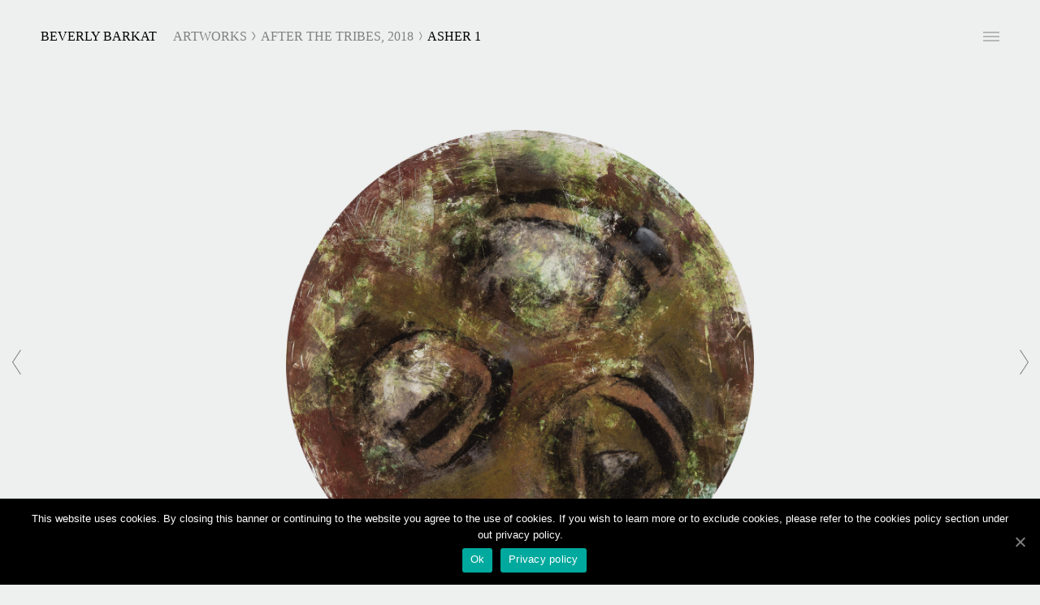

--- FILE ---
content_type: text/html; charset=UTF-8
request_url: https://beverlybarkat.com/artwork/asher-1/
body_size: 7975
content:
<!DOCTYPE html>

<html lang="en-GB">
<meta charset="UTF-8">
<meta name="viewport" content="width=device-width, initial-scale=1.0, minimal-ui">

<head>
	<title>Asher 1 &#8211; Beverly Barkat</title>
<meta name='robots' content='max-image-preview:large' />
<link rel='dns-prefetch' href='//ajax.googleapis.com' />
<link rel='dns-prefetch' href='//cloud.typography.com' />
<link rel="alternate" type="application/rss+xml" title="Beverly Barkat &raquo; Feed" href="https://beverlybarkat.com/feed/" />
<link rel="alternate" type="application/rss+xml" title="Beverly Barkat &raquo; Comments Feed" href="https://beverlybarkat.com/comments/feed/" />
<script type="text/javascript">
/* <![CDATA[ */
window._wpemojiSettings = {"baseUrl":"https:\/\/s.w.org\/images\/core\/emoji\/15.0.3\/72x72\/","ext":".png","svgUrl":"https:\/\/s.w.org\/images\/core\/emoji\/15.0.3\/svg\/","svgExt":".svg","source":{"concatemoji":"https:\/\/beverlybarkat.com\/wp-includes\/js\/wp-emoji-release.min.js?ver=6.7"}};
/*! This file is auto-generated */
!function(i,n){var o,s,e;function c(e){try{var t={supportTests:e,timestamp:(new Date).valueOf()};sessionStorage.setItem(o,JSON.stringify(t))}catch(e){}}function p(e,t,n){e.clearRect(0,0,e.canvas.width,e.canvas.height),e.fillText(t,0,0);var t=new Uint32Array(e.getImageData(0,0,e.canvas.width,e.canvas.height).data),r=(e.clearRect(0,0,e.canvas.width,e.canvas.height),e.fillText(n,0,0),new Uint32Array(e.getImageData(0,0,e.canvas.width,e.canvas.height).data));return t.every(function(e,t){return e===r[t]})}function u(e,t,n){switch(t){case"flag":return n(e,"\ud83c\udff3\ufe0f\u200d\u26a7\ufe0f","\ud83c\udff3\ufe0f\u200b\u26a7\ufe0f")?!1:!n(e,"\ud83c\uddfa\ud83c\uddf3","\ud83c\uddfa\u200b\ud83c\uddf3")&&!n(e,"\ud83c\udff4\udb40\udc67\udb40\udc62\udb40\udc65\udb40\udc6e\udb40\udc67\udb40\udc7f","\ud83c\udff4\u200b\udb40\udc67\u200b\udb40\udc62\u200b\udb40\udc65\u200b\udb40\udc6e\u200b\udb40\udc67\u200b\udb40\udc7f");case"emoji":return!n(e,"\ud83d\udc26\u200d\u2b1b","\ud83d\udc26\u200b\u2b1b")}return!1}function f(e,t,n){var r="undefined"!=typeof WorkerGlobalScope&&self instanceof WorkerGlobalScope?new OffscreenCanvas(300,150):i.createElement("canvas"),a=r.getContext("2d",{willReadFrequently:!0}),o=(a.textBaseline="top",a.font="600 32px Arial",{});return e.forEach(function(e){o[e]=t(a,e,n)}),o}function t(e){var t=i.createElement("script");t.src=e,t.defer=!0,i.head.appendChild(t)}"undefined"!=typeof Promise&&(o="wpEmojiSettingsSupports",s=["flag","emoji"],n.supports={everything:!0,everythingExceptFlag:!0},e=new Promise(function(e){i.addEventListener("DOMContentLoaded",e,{once:!0})}),new Promise(function(t){var n=function(){try{var e=JSON.parse(sessionStorage.getItem(o));if("object"==typeof e&&"number"==typeof e.timestamp&&(new Date).valueOf()<e.timestamp+604800&&"object"==typeof e.supportTests)return e.supportTests}catch(e){}return null}();if(!n){if("undefined"!=typeof Worker&&"undefined"!=typeof OffscreenCanvas&&"undefined"!=typeof URL&&URL.createObjectURL&&"undefined"!=typeof Blob)try{var e="postMessage("+f.toString()+"("+[JSON.stringify(s),u.toString(),p.toString()].join(",")+"));",r=new Blob([e],{type:"text/javascript"}),a=new Worker(URL.createObjectURL(r),{name:"wpTestEmojiSupports"});return void(a.onmessage=function(e){c(n=e.data),a.terminate(),t(n)})}catch(e){}c(n=f(s,u,p))}t(n)}).then(function(e){for(var t in e)n.supports[t]=e[t],n.supports.everything=n.supports.everything&&n.supports[t],"flag"!==t&&(n.supports.everythingExceptFlag=n.supports.everythingExceptFlag&&n.supports[t]);n.supports.everythingExceptFlag=n.supports.everythingExceptFlag&&!n.supports.flag,n.DOMReady=!1,n.readyCallback=function(){n.DOMReady=!0}}).then(function(){return e}).then(function(){var e;n.supports.everything||(n.readyCallback(),(e=n.source||{}).concatemoji?t(e.concatemoji):e.wpemoji&&e.twemoji&&(t(e.twemoji),t(e.wpemoji)))}))}((window,document),window._wpemojiSettings);
/* ]]> */
</script>
<style id='wp-emoji-styles-inline-css' type='text/css'>

	img.wp-smiley, img.emoji {
		display: inline !important;
		border: none !important;
		box-shadow: none !important;
		height: 1em !important;
		width: 1em !important;
		margin: 0 0.07em !important;
		vertical-align: -0.1em !important;
		background: none !important;
		padding: 0 !important;
	}
</style>
<link rel='stylesheet' id='wp-block-library-css' href='https://beverlybarkat.com/wp-includes/css/dist/block-library/style.min.css?ver=6.7' type='text/css' media='all' />
<style id='classic-theme-styles-inline-css' type='text/css'>
/*! This file is auto-generated */
.wp-block-button__link{color:#fff;background-color:#32373c;border-radius:9999px;box-shadow:none;text-decoration:none;padding:calc(.667em + 2px) calc(1.333em + 2px);font-size:1.125em}.wp-block-file__button{background:#32373c;color:#fff;text-decoration:none}
</style>
<style id='global-styles-inline-css' type='text/css'>
:root{--wp--preset--aspect-ratio--square: 1;--wp--preset--aspect-ratio--4-3: 4/3;--wp--preset--aspect-ratio--3-4: 3/4;--wp--preset--aspect-ratio--3-2: 3/2;--wp--preset--aspect-ratio--2-3: 2/3;--wp--preset--aspect-ratio--16-9: 16/9;--wp--preset--aspect-ratio--9-16: 9/16;--wp--preset--color--black: #000000;--wp--preset--color--cyan-bluish-gray: #abb8c3;--wp--preset--color--white: #ffffff;--wp--preset--color--pale-pink: #f78da7;--wp--preset--color--vivid-red: #cf2e2e;--wp--preset--color--luminous-vivid-orange: #ff6900;--wp--preset--color--luminous-vivid-amber: #fcb900;--wp--preset--color--light-green-cyan: #7bdcb5;--wp--preset--color--vivid-green-cyan: #00d084;--wp--preset--color--pale-cyan-blue: #8ed1fc;--wp--preset--color--vivid-cyan-blue: #0693e3;--wp--preset--color--vivid-purple: #9b51e0;--wp--preset--gradient--vivid-cyan-blue-to-vivid-purple: linear-gradient(135deg,rgba(6,147,227,1) 0%,rgb(155,81,224) 100%);--wp--preset--gradient--light-green-cyan-to-vivid-green-cyan: linear-gradient(135deg,rgb(122,220,180) 0%,rgb(0,208,130) 100%);--wp--preset--gradient--luminous-vivid-amber-to-luminous-vivid-orange: linear-gradient(135deg,rgba(252,185,0,1) 0%,rgba(255,105,0,1) 100%);--wp--preset--gradient--luminous-vivid-orange-to-vivid-red: linear-gradient(135deg,rgba(255,105,0,1) 0%,rgb(207,46,46) 100%);--wp--preset--gradient--very-light-gray-to-cyan-bluish-gray: linear-gradient(135deg,rgb(238,238,238) 0%,rgb(169,184,195) 100%);--wp--preset--gradient--cool-to-warm-spectrum: linear-gradient(135deg,rgb(74,234,220) 0%,rgb(151,120,209) 20%,rgb(207,42,186) 40%,rgb(238,44,130) 60%,rgb(251,105,98) 80%,rgb(254,248,76) 100%);--wp--preset--gradient--blush-light-purple: linear-gradient(135deg,rgb(255,206,236) 0%,rgb(152,150,240) 100%);--wp--preset--gradient--blush-bordeaux: linear-gradient(135deg,rgb(254,205,165) 0%,rgb(254,45,45) 50%,rgb(107,0,62) 100%);--wp--preset--gradient--luminous-dusk: linear-gradient(135deg,rgb(255,203,112) 0%,rgb(199,81,192) 50%,rgb(65,88,208) 100%);--wp--preset--gradient--pale-ocean: linear-gradient(135deg,rgb(255,245,203) 0%,rgb(182,227,212) 50%,rgb(51,167,181) 100%);--wp--preset--gradient--electric-grass: linear-gradient(135deg,rgb(202,248,128) 0%,rgb(113,206,126) 100%);--wp--preset--gradient--midnight: linear-gradient(135deg,rgb(2,3,129) 0%,rgb(40,116,252) 100%);--wp--preset--font-size--small: 13px;--wp--preset--font-size--medium: 20px;--wp--preset--font-size--large: 36px;--wp--preset--font-size--x-large: 42px;--wp--preset--spacing--20: 0.44rem;--wp--preset--spacing--30: 0.67rem;--wp--preset--spacing--40: 1rem;--wp--preset--spacing--50: 1.5rem;--wp--preset--spacing--60: 2.25rem;--wp--preset--spacing--70: 3.38rem;--wp--preset--spacing--80: 5.06rem;--wp--preset--shadow--natural: 6px 6px 9px rgba(0, 0, 0, 0.2);--wp--preset--shadow--deep: 12px 12px 50px rgba(0, 0, 0, 0.4);--wp--preset--shadow--sharp: 6px 6px 0px rgba(0, 0, 0, 0.2);--wp--preset--shadow--outlined: 6px 6px 0px -3px rgba(255, 255, 255, 1), 6px 6px rgba(0, 0, 0, 1);--wp--preset--shadow--crisp: 6px 6px 0px rgba(0, 0, 0, 1);}:where(.is-layout-flex){gap: 0.5em;}:where(.is-layout-grid){gap: 0.5em;}body .is-layout-flex{display: flex;}.is-layout-flex{flex-wrap: wrap;align-items: center;}.is-layout-flex > :is(*, div){margin: 0;}body .is-layout-grid{display: grid;}.is-layout-grid > :is(*, div){margin: 0;}:where(.wp-block-columns.is-layout-flex){gap: 2em;}:where(.wp-block-columns.is-layout-grid){gap: 2em;}:where(.wp-block-post-template.is-layout-flex){gap: 1.25em;}:where(.wp-block-post-template.is-layout-grid){gap: 1.25em;}.has-black-color{color: var(--wp--preset--color--black) !important;}.has-cyan-bluish-gray-color{color: var(--wp--preset--color--cyan-bluish-gray) !important;}.has-white-color{color: var(--wp--preset--color--white) !important;}.has-pale-pink-color{color: var(--wp--preset--color--pale-pink) !important;}.has-vivid-red-color{color: var(--wp--preset--color--vivid-red) !important;}.has-luminous-vivid-orange-color{color: var(--wp--preset--color--luminous-vivid-orange) !important;}.has-luminous-vivid-amber-color{color: var(--wp--preset--color--luminous-vivid-amber) !important;}.has-light-green-cyan-color{color: var(--wp--preset--color--light-green-cyan) !important;}.has-vivid-green-cyan-color{color: var(--wp--preset--color--vivid-green-cyan) !important;}.has-pale-cyan-blue-color{color: var(--wp--preset--color--pale-cyan-blue) !important;}.has-vivid-cyan-blue-color{color: var(--wp--preset--color--vivid-cyan-blue) !important;}.has-vivid-purple-color{color: var(--wp--preset--color--vivid-purple) !important;}.has-black-background-color{background-color: var(--wp--preset--color--black) !important;}.has-cyan-bluish-gray-background-color{background-color: var(--wp--preset--color--cyan-bluish-gray) !important;}.has-white-background-color{background-color: var(--wp--preset--color--white) !important;}.has-pale-pink-background-color{background-color: var(--wp--preset--color--pale-pink) !important;}.has-vivid-red-background-color{background-color: var(--wp--preset--color--vivid-red) !important;}.has-luminous-vivid-orange-background-color{background-color: var(--wp--preset--color--luminous-vivid-orange) !important;}.has-luminous-vivid-amber-background-color{background-color: var(--wp--preset--color--luminous-vivid-amber) !important;}.has-light-green-cyan-background-color{background-color: var(--wp--preset--color--light-green-cyan) !important;}.has-vivid-green-cyan-background-color{background-color: var(--wp--preset--color--vivid-green-cyan) !important;}.has-pale-cyan-blue-background-color{background-color: var(--wp--preset--color--pale-cyan-blue) !important;}.has-vivid-cyan-blue-background-color{background-color: var(--wp--preset--color--vivid-cyan-blue) !important;}.has-vivid-purple-background-color{background-color: var(--wp--preset--color--vivid-purple) !important;}.has-black-border-color{border-color: var(--wp--preset--color--black) !important;}.has-cyan-bluish-gray-border-color{border-color: var(--wp--preset--color--cyan-bluish-gray) !important;}.has-white-border-color{border-color: var(--wp--preset--color--white) !important;}.has-pale-pink-border-color{border-color: var(--wp--preset--color--pale-pink) !important;}.has-vivid-red-border-color{border-color: var(--wp--preset--color--vivid-red) !important;}.has-luminous-vivid-orange-border-color{border-color: var(--wp--preset--color--luminous-vivid-orange) !important;}.has-luminous-vivid-amber-border-color{border-color: var(--wp--preset--color--luminous-vivid-amber) !important;}.has-light-green-cyan-border-color{border-color: var(--wp--preset--color--light-green-cyan) !important;}.has-vivid-green-cyan-border-color{border-color: var(--wp--preset--color--vivid-green-cyan) !important;}.has-pale-cyan-blue-border-color{border-color: var(--wp--preset--color--pale-cyan-blue) !important;}.has-vivid-cyan-blue-border-color{border-color: var(--wp--preset--color--vivid-cyan-blue) !important;}.has-vivid-purple-border-color{border-color: var(--wp--preset--color--vivid-purple) !important;}.has-vivid-cyan-blue-to-vivid-purple-gradient-background{background: var(--wp--preset--gradient--vivid-cyan-blue-to-vivid-purple) !important;}.has-light-green-cyan-to-vivid-green-cyan-gradient-background{background: var(--wp--preset--gradient--light-green-cyan-to-vivid-green-cyan) !important;}.has-luminous-vivid-amber-to-luminous-vivid-orange-gradient-background{background: var(--wp--preset--gradient--luminous-vivid-amber-to-luminous-vivid-orange) !important;}.has-luminous-vivid-orange-to-vivid-red-gradient-background{background: var(--wp--preset--gradient--luminous-vivid-orange-to-vivid-red) !important;}.has-very-light-gray-to-cyan-bluish-gray-gradient-background{background: var(--wp--preset--gradient--very-light-gray-to-cyan-bluish-gray) !important;}.has-cool-to-warm-spectrum-gradient-background{background: var(--wp--preset--gradient--cool-to-warm-spectrum) !important;}.has-blush-light-purple-gradient-background{background: var(--wp--preset--gradient--blush-light-purple) !important;}.has-blush-bordeaux-gradient-background{background: var(--wp--preset--gradient--blush-bordeaux) !important;}.has-luminous-dusk-gradient-background{background: var(--wp--preset--gradient--luminous-dusk) !important;}.has-pale-ocean-gradient-background{background: var(--wp--preset--gradient--pale-ocean) !important;}.has-electric-grass-gradient-background{background: var(--wp--preset--gradient--electric-grass) !important;}.has-midnight-gradient-background{background: var(--wp--preset--gradient--midnight) !important;}.has-small-font-size{font-size: var(--wp--preset--font-size--small) !important;}.has-medium-font-size{font-size: var(--wp--preset--font-size--medium) !important;}.has-large-font-size{font-size: var(--wp--preset--font-size--large) !important;}.has-x-large-font-size{font-size: var(--wp--preset--font-size--x-large) !important;}
:where(.wp-block-post-template.is-layout-flex){gap: 1.25em;}:where(.wp-block-post-template.is-layout-grid){gap: 1.25em;}
:where(.wp-block-columns.is-layout-flex){gap: 2em;}:where(.wp-block-columns.is-layout-grid){gap: 2em;}
:root :where(.wp-block-pullquote){font-size: 1.5em;line-height: 1.6;}
</style>
<link rel='stylesheet' id='cookie-notice-front-css' href='https://beverlybarkat.com/wp-content/plugins/cookie-notice/css/front.min.css?ver=6.7' type='text/css' media='all' />
<link rel='stylesheet' id='chronicle-text-css' href='https://cloud.typography.com/6834652/6690792/css/fonts.css?ver=6.7' type='text/css' media='all' />
<link rel='stylesheet' id='slick-core-css' href='https://beverlybarkat.com/wp-content/themes/beverlybarkat/assets/css/slick.css?ver=6.7' type='text/css' media='all' />
<link rel='stylesheet' id='slick-theme-css' href='https://beverlybarkat.com/wp-content/themes/beverlybarkat/assets/css/slick-theme.css?ver=6.7' type='text/css' media='all' />
<link rel='stylesheet' id='den_style-css' href='https://beverlybarkat.com/wp-content/themes/beverlybarkat/style.css?ver=6.7' type='text/css' media='all' />
<script type="text/javascript" id="cookie-notice-front-js-extra">
/* <![CDATA[ */
var cnArgs = {"ajaxUrl":"https:\/\/beverlybarkat.com\/wp-admin\/admin-ajax.php","nonce":"7ff48fa1c1","hideEffect":"slide","position":"bottom","onScroll":"0","onScrollOffset":"100","onClick":"0","cookieName":"cookie_notice_accepted","cookieTime":"2592000","cookieTimeRejected":"2592000","cookiePath":"\/","cookieDomain":"","redirection":"0","cache":"1","refuse":"0","revokeCookies":"0","revokeCookiesOpt":"automatic","secure":"1","coronabarActive":"0"};
/* ]]> */
</script>
<script type="text/javascript" src="https://beverlybarkat.com/wp-content/plugins/cookie-notice/js/front.min.js?ver=1.3.1" id="cookie-notice-front-js"></script>
<script type="text/javascript" src="https://ajax.googleapis.com/ajax/libs/jquery/2.1.4/jquery.min.js?ver=6.7" id="jquery-js"></script>
<script type="text/javascript" src="https://beverlybarkat.com/wp-content/themes/beverlybarkat/assets/js/min/slick.min.js?ver=6.7" id="slick-js"></script>
<script type="text/javascript" src="https://beverlybarkat.com/wp-content/themes/beverlybarkat/assets/js/min/jquery.waypoints.min.js?ver=6.7" id="waypoint-js"></script>
<script type="text/javascript" src="https://beverlybarkat.com/wp-content/themes/beverlybarkat/assets/js/min/jquery.zoom.min.js?ver=6.7" id="zoom-js"></script>
<script type="text/javascript" src="https://beverlybarkat.com/wp-content/themes/beverlybarkat/assets/js/scripts.js?ver=6.7" id="standard-scripts-js"></script>
<link rel="https://api.w.org/" href="https://beverlybarkat.com/wp-json/" /><link rel="EditURI" type="application/rsd+xml" title="RSD" href="https://beverlybarkat.com/xmlrpc.php?rsd" />
<meta name="generator" content="WordPress 6.7" />
<link rel="canonical" href="https://beverlybarkat.com/artwork/asher-1/" />
<link rel='shortlink' href='https://beverlybarkat.com/?p=1361' />
<link rel="alternate" title="oEmbed (JSON)" type="application/json+oembed" href="https://beverlybarkat.com/wp-json/oembed/1.0/embed?url=https%3A%2F%2Fbeverlybarkat.com%2Fartwork%2Fasher-1%2F" />
<link rel="alternate" title="oEmbed (XML)" type="text/xml+oembed" href="https://beverlybarkat.com/wp-json/oembed/1.0/embed?url=https%3A%2F%2Fbeverlybarkat.com%2Fartwork%2Fasher-1%2F&#038;format=xml" />
<link rel="stylesheet"
          href="https://fonts.googleapis.com/css?family=Rubik">
<link rel="icon" href="https://beverlybarkat.com/wp-content/uploads/2022/12/favicon.ico" sizes="32x32" />
<link rel="icon" href="https://beverlybarkat.com/wp-content/uploads/2022/12/favicon.ico" sizes="192x192" />
<link rel="apple-touch-icon" href="https://beverlybarkat.com/wp-content/uploads/2022/12/favicon.ico" />
<meta name="msapplication-TileImage" content="https://beverlybarkat.com/wp-content/uploads/2022/12/favicon.ico" />
		<style type="text/css" id="wp-custom-css">
			.slider-image img {
	object-fit: contain
}		</style>
		
    <link rel="icon" href="https://beverlybarkat.com/wp-content/themes/beverlybarkat/assets/favicon.ico">

    <!-- Global Site Tag (gtag.js) - Google Analytics -->
    <script async src="https://www.googletagmanager.com/gtag/js?id=UA-106807818-1"></script>
    <script>
        window.dataLayer = window.dataLayer || [];

        function gtag() {
            dataLayer.push(arguments)
        };
        gtag('js', new Date());

        gtag('config', 'UA-106807818-1');
    </script>


</head>
<body class="artwork-template-default single single-artwork postid-1361 cookies-not-set artwork-asher-1">
<div class='page-wrap'>

	
        <div class='container main-container'>

			
            <header class="main-header">
                <h1 class="site-title">
                    <a href="/"
                       class="site-title-link">
						Beverly Barkat						</a>
                </h1>

                <svg class="burger-icon" xmlns="http://www.w3.org/2000/svg" viewBox="0 0 20 11.11239">
                    <defs>
                        <style>.a {
                                fill: gray;
                            }</style>
                    </defs>
                    <title>menu</title>
                    <rect class="a" width="20" height="1"/>
                    <rect class="a" y="10.11239" width="20" height="1"/>
                    <rect class="a" y="5.05619" width="20" height="1"/>
                </svg>

				
				
				

                <div class="breadcrumbs" typeof="BreadcrumbList" vocab="https://schema.org/">
					<!-- Breadcrumb NavXT 6.4.0 -->
<span property="itemListElement" typeof="ListItem"><a property="item" typeof="WebPage" title="Go to Artworks." href="https://beverlybarkat.com/artwork/" class="post post-artwork-archive" ><span property="name">Artworks</span></a><meta property="position" content="1"></span><span class="breadcrumb-arrow"><img src="/wp-content/themes/beverlybarkat/assets/images/right.svg"></span><span property="itemListElement" typeof="ListItem"><a property="item" typeof="WebPage" title="Go to the After the Tribes, 2018 Artwork Series archives." href="https://beverlybarkat.com/artworks/after-the-tribes/" class="taxonomy artworks"><span property="name">After the Tribes, 2018</span></a><meta property="position" content="2"></span><span class="breadcrumb-arrow"><img src="/wp-content/themes/beverlybarkat/assets/images/right.svg"></span><span property="itemListElement" typeof="ListItem"><span property="name">Asher 1</span><meta property="position" content="3"></span>                </div>
                <div class="next-previous-links">
					                </div>
            </header>

            <aside class="main-side-menu">

                <div class="close-icon-wrap">
                    <svg class="close-icon" xmlns="http://www.w3.org/2000/svg" viewBox="0 0 14.84924 14.84924">
                        <defs>
                            <style>.a {
                                    fill: gray;
                                }</style>
                        </defs>
                        <title>close</title>
                        <rect class="a" x="-2.57538" y="6.92462" width="20" height="1"
                              transform="translate(7.42462 -3.07538) rotate(45)"/>
                        <rect class="a" x="-2.57538" y="6.92462" width="20" height="1"
                              transform="translate(17.92462 7.42462) rotate(135)"/>
                    </svg>
                </div>

                <nav class="site-nav">
					<div class="menu-main-menu-container"><ul id="menu-main-menu" class="menu"><li id="menu-item-1771" class="menu-item menu-item-type-post_type menu-item-object-page menu-item-1771"><a href="https://beverlybarkat.com/%d7%91%d7%99%d7%95%d7%92%d7%a8%d7%a4%d7%99%d7%94/">ביוגרפיה</a></li>
<li id="menu-item-74" class="menu-item menu-item-type-post_type menu-item-object-page menu-item-74"><a href="https://beverlybarkat.com/biography/">Biography</a></li>
<li id="menu-item-184" class="menu-item menu-item-type-post_type_archive menu-item-object-exhibition menu-item-184"><a href="https://beverlybarkat.com/exhibition/">Exhibitions</a></li>
<li id="menu-item-295" class="menu-item menu-item-type-post_type_archive menu-item-object-artwork menu-item-295"><a href="https://beverlybarkat.com/artwork/">Artworks</a></li>
<li id="menu-item-71" class="menu-item menu-item-type-post_type menu-item-object-page menu-item-71"><a href="https://beverlybarkat.com/contact/">Contact</a></li>
</ul></div><div class="menu-main-menu-2-container"><ul id="menu-main-menu-2" class="menu"><li id="menu-item-335" class="menu-item menu-item-type-post_type menu-item-object-page menu-item-335"><a href="https://beverlybarkat.com/newsletter/">Newsletter</a></li>
<li id="menu-item-334" class="menu-item menu-item-type-post_type menu-item-object-page menu-item-334"><a href="https://beverlybarkat.com/copyright/">Copyright</a></li>
<li id="menu-item-1014" class="menu-item menu-item-type-post_type menu-item-object-page menu-item-1014"><a href="https://beverlybarkat.com/credits/">Credits</a></li>
<li id="menu-item-333" class="menu-item menu-item-type-post_type menu-item-object-page menu-item-333"><a href="https://beverlybarkat.com/legal/">Legal</a></li>
<li id="menu-item-1460" class="menu-item menu-item-type-post_type menu-item-object-page menu-item-1460"><a href="https://beverlybarkat.com/privacy-policy/">Privacy Policy</a></li>
</ul></div><div class="menu-main-menu-3-container"><ul id="menu-main-menu-3" class="menu"><li id="menu-item-337" class="menu-item menu-item-type-custom menu-item-object-custom menu-item-337"><a target="_blank" href="//twitter.com/beverlybarkat">Twitter</a></li>
<li id="menu-item-336" class="menu-item menu-item-type-custom menu-item-object-custom menu-item-336"><a target="_blank" href="//www.instagram.com/beverlybarkat/">Instagram</a></li>
<li id="menu-item-338" class="menu-item menu-item-type-custom menu-item-object-custom menu-item-338"><a target="_blank" href="//www.facebook.com/beverlybarkatart/">Facebook</a></li>
</ul></div>                </nav>

            </aside>

    <main class="main-content">

        <div class="zoom-block-wrap">

			

            <a class="zoom-arrow-wrap zoom-arrow-wrap-left"
               href="https://beverlybarkat.com/artwork/zebulun-2/">
                <svg class="zoom-arrow" xmlns="http://www.w3.org/2000/svg" viewBox="0 0 10.93602 32.10467">
                    <defs>
                        <style>.zoom-arrow .a {
                                fill: none;
                                stroke: gray;
                                stroke-miterlimit: 10;
                            }</style>
                    </defs>
                    <title>left</title>
                    <polyline class="a" points="10.513 0.266 0.591 16.053 10.513 31.839"/>
                </svg>
            </a>


            <a class="zoom-arrow-wrap zoom-arrow-wrap-right"
               href="https://beverlybarkat.com/artwork/asher-2/">
                <svg class="zoom-arrow" xmlns="http://www.w3.org/2000/svg" viewBox="0 0 10.93534 32.10464">
                    <defs>
                        <style>.zoom-arrow .a {
                                fill: none;
                                stroke: gray;
                                stroke-miterlimit: 10;
                            }</style>
                    </defs>
                    <title>right</title>
                    <polyline class="a" points="0.423 0.266 10.345 16.053 0.423 31.839"/>
                </svg>
            </a>


            <div class="zoom-block">


                <img class="zoom-block-thumbnail" src="https://beverlybarkat.com/wp-content/uploads/2018/10/Asher-1-1-1280x1280.png">

            </div>

        </div>
        <!-- Artwork block with zoom function [END] -->

        <!-- Artwork info [START] -->

        <div class="artwork-info">

            <h1 class="body-header"><i>Asher 1,</i> 2018</h1>
            <p class="artwork-info-text">Mixed media on PVC, ⌀ 100 cm</p>
            <br>
            <p class="artwork-info-text"></p>

			

        </div>

        <!-- Artwork info [END] -->
		
    </main>

    <script>

        jQuery(document).ready(function ($) {
            if (('ontouchstart' in window) || window.DocumentTouch && document instanceof DocumentTouch) {
                // Touch events are supported so we can just use pinch instead of zoom
            } else {
                //
                $('.zoom-block').zoom({
                    // url should be the jQuery variable generated by PHP above
                    url: 'https://beverlybarkat.com/wp-content/uploads/2018/10/Asher-1-1-1560x1560.png',
                    on: 'click',
                    touch: false,
                    duration: 250,
                    magnify: 1,
                    onZoomIn: function () {
                        $('.zoom-block').addClass('zoomed');
                    },
                    onZoomOut: function () {
                        $('.zoom-block').removeClass('zoomed');
                    }
                });

            }

        });


    </script>


</div> <!-- end of .container -->

</div> <!-- end of .page-wrap -->

<footer class="main-footer">

    <nav class="footer-nav">

		<div class="menu-footer-menu-container"><ul id="menu-footer-menu" class="menu"><li id="menu-item-78" class="menu-item menu-item-type-post_type menu-item-object-page menu-item-78"><a href="https://beverlybarkat.com/contact/">Contact</a></li>
<li id="menu-item-77" class="menu-item menu-item-type-post_type menu-item-object-page menu-item-77"><a href="https://beverlybarkat.com/newsletter/">Newsletter</a></li>
<li id="menu-item-76" class="menu-item menu-item-type-post_type menu-item-object-page menu-item-76"><a href="https://beverlybarkat.com/copyright/">Copyright</a></li>
<li id="menu-item-997" class="menu-item menu-item-type-post_type menu-item-object-page menu-item-997"><a href="https://beverlybarkat.com/credits/">Credits</a></li>
<li id="menu-item-75" class="menu-item menu-item-type-post_type menu-item-object-page menu-item-75"><a href="https://beverlybarkat.com/legal/">Legal</a></li>
<li id="menu-item-1459" class="menu-item menu-item-type-post_type menu-item-object-page menu-item-1459"><a href="https://beverlybarkat.com/privacy-policy/">Privacy Policy</a></li>
</ul></div>    </nav>

		<nav class="social-nav">

			<a href="//www.instagram.com/beverlybarkat/" target="_blank" class="social-icon social-icon-instagram">
				<svg xmlns="http://www.w3.org/2000/svg" width="20" height="20" viewBox="0 0 16 16"><title>instagram</title><path d="M11.64985.6348H4.35055A3.72078,3.72078,0,0,0,.63475,4.3506v7.2988a3.72078,3.72078,0,0,0,3.7158,3.7158h7.2993a3.71973,3.71973,0,0,0,3.7154-3.7158V4.3506A3.71973,3.71973,0,0,0,11.64985.6348Zm2.1128,11.0146a2.11582,2.11582,0,0,1-2.1128,2.1133H4.35055a2.11577,2.11577,0,0,1-2.1123-2.1133V4.3506a2.11492,2.11492,0,0,1,2.1123-2.1123h7.2993a2.115,2.115,0,0,1,2.1128,2.1123Z"/><path d="M8,4.2061A3.7939,3.7939,0,1,0,11.794,8,3.79772,3.79772,0,0,0,8,4.2061Zm0,5.9853A2.1909,2.1909,0,1,1,10.191,8,2.19411,2.19411,0,0,1,8,10.1914Z"/><circle cx="11.91602" cy="4.09327" r="0.89745"/></svg>
			</a>

			<a href="//twitter.com/beverlybarkat" target="_blank" class="social-icon social-icon-twitter">
				<svg xmlns="http://www.w3.org/2000/svg" width="20" height="20" viewBox="0 0 16 16"><title>twitter</title><path d="M5.2807,13.955a8.498,8.498,0,0,0,8.5562-8.5557c0-.1309,0-.2598-.0083-.3897A6.105,6.105,0,0,0,15.3291,3.453a5.9999,5.9999,0,0,1-1.7276.4736,3.01977,3.01977,0,0,0,1.3223-1.6631,6.01444,6.01444,0,0,1-1.9111.7295,3.00944,3.00944,0,0,0-5.1236,2.7432,8.53872,8.53872,0,0,1-6.1977-3.1426,3.01006,3.01006,0,0,0,.9311,4.0147,2.98438,2.98438,0,0,1-1.3647-.376v.0381a3.00576,3.00576,0,0,0,2.4121,2.9472,2.994,2.994,0,0,1-1.3574.0518,3.00969,3.00969,0,0,0,2.8096,2.0889,6.04748,6.04748,0,0,1-4.4512,1.2461A8.51445,8.51445,0,0,0,5.2807,13.953"/></svg>
			</a>

			<a href="//www.facebook.com/beverlybarkatart/" target="_blank" class="social-icon social-icon-facebook">
				<svg version="1.1" xmlns="http://www.w3.org/2000/svg" width="20" height="20" viewBox="0 0 20 20">
					<title>facebook</title>
					<path d="M17 1h-14c-1.1 0-2 0.9-2 2v14c0 1.101 0.9 2 2 2h7v-7h-2v-2.475h2v-2.050c0-2.164 1.212-3.684 3.766-3.684l1.803 0.002v2.605h-1.197c-0.994 0-1.372 0.746-1.372 1.438v1.69h2.568l-0.568 2.474h-2v7h4c1.1 0 2-0.899 2-2v-14c0-1.1-0.9-2-2-2z"></path>
				</svg>
			</a>


</nav>

</footer>


		<!-- Cookie Notice plugin v1.3.1 by Digital Factory https://dfactory.eu/ -->
		<div id="cookie-notice" role="banner" class="cookie-notice-hidden cookie-revoke-hidden cn-position-bottom" aria-label="Cookie Notice" style="background-color: rgba(0,0,0,1);"><div class="cookie-notice-container" style="color: #fff;"><span id="cn-notice-text" class="cn-text-container">This website uses cookies. By closing this banner or continuing to the website you agree to the use of cookies. If you wish to learn more or to exclude cookies, please refer to the cookies policy section under out privacy policy.</span><span id="cn-notice-buttons" class="cn-buttons-container"><a href="#" id="cn-accept-cookie" data-cookie-set="accept" class="cn-set-cookie cn-button bootstrap button">Ok</a><a href="https://beverlybarkat.com/privacy-policy/" target="_blank" id="cn-more-info" class="cn-more-info cn-button bootstrap button">Privacy policy</a></span><a href="javascript:void(0);" id="cn-close-notice" data-cookie-set="accept" class="cn-close-icon"></a></div>
			
		</div>
		<!-- / Cookie Notice plugin -->
</body>

</html>





--- FILE ---
content_type: text/css
request_url: https://beverlybarkat.com/wp-content/themes/beverlybarkat/style.css?ver=6.7
body_size: 5586
content:
@charset "UTF-8";
/* Theme Name: Den Base Theme 	Author: Den Creative 	Author URI: http://wwww.dencreative.com 	Description:  Base theme. All Den projects will be child themes of this. 	Version: 0.1 */
/* –––––––––––––––––––––––––––––––––––––––––––––––––– *\  THIS IS A FILE / MAJOR SECTION HEADER  This is a comment  –––––––––––––––––––––––––––––––––––––––––––––––––– */
/* ========================= *\ This is a sub-section header ========================= */
/** This is an inline comment (no wider than 80 characters per line) */
/* ========================= *\ Foundation ========================= */
/* –––––––––––––––––––––––––––––––––––––––––––––––––– *\  CSS FOUNDATION / RESET  –––––––––––––––––––––––––––––––––––––––––––––––––– */
html { -ms-text-size-adjust: 100%; -webkit-text-size-adjust: 100%; -webkit-font-smoothing: antialiased; -moz-osx-font-smoothing: grayscale; }

body, input { margin: 0; text-rendering: optimizeLegibility; }

h1, h2, h1.body-header, .text-block-title, h3, h4, p, blockquote, figure, ol, ul { margin: 0; padding: 0; }

li { display: block; }

h1, h2, h1.body-header, .text-block-title, h3, h4 { font-size: inherit; }

a { text-decoration: none; color: inherit; outline: none; }

img { height: auto; border: 0; line-height: 0; }

figure img { width: 100%; }

* { box-sizing: border-box; }

/* ========================= *\ Definitions ========================= */
/* –––––––––––––––––––––––––––––––––––––––––––––––––– *\  VARIABLES  –––––––––––––––––––––––––––––––––––––––––––––––––– */
/* Colours */
/* FONT SIZE */
/* –––––––––––––––––––––––––––––––––––––––––––––––––– *\  PLACEHOLDERS  –––––––––––––––––––––––––––––––––––––––––––––––––– */
/* ========================= *\ Block alignement ========================= */
/* ========================= *\ Transitions ========================= */
/* ========================= *\ Font / Type styles ========================= */
/* ========================= *\ Colours ========================= */
/* ========================= *\ Floats ========================= */
/* ========================= *\ Flex ========================= */
/* ========================= *\ Screen Reader ========================= */
/* ========================= *\ Clearfix ========================= */
.clearfix:after, .main-header:after, .sub-nav:after, .link-grid:after { content: ""; display: table; clear: both; }

/* –––––––––––––––––––––––––––––––––––––––––––––––––– *\  MIXINS  –––––––––––––––––––––––––––––––––––––––––––––––––– */
/* ========================= *\ Transform ========================= */
/* ========================= *\ Translate ========================= */
/* ========================= *\ Placeholder colours ========================= */
/* ========================= *\ Media queries ========================= */
/* ========================= *\ WP admin bar fix ========================= */
/* ========================= *\ Globals ========================= */
/* –––––––––––––––––––––––––––––––––––––––––––––––––– *\  GLOBALS  All site wide styles  –––––––––––––––––––––––––––––––––––––––––––––––––– */
html, body, input { height: 100%; }

html { font-size: 10px; -webkit-font-smoothing: antialiased; text-shadow: 1px 1px 1px rgba(0, 0, 0, 0.004); }

body, input { font-size: 1.6rem; color: #808080; font-family: "Chronicle Text G1 A", "Chronicle Text G1 B", serif; font-weight: 400; background: #eeefef; }

.page-wrap { min-height: 100%; margin-bottom: -18px; }
@media only screen and (min-width: 1024px) { .page-wrap { margin-bottom: -118px; } }
.page-wrap:after { content: ""; display: block; }

.main-footer, .page-wrap:after { height: 25px; }
@media only screen and (min-width: 1024px) { .main-footer, .page-wrap:after { height: 118px; } }

a, a:visited { color: #808080; transition: color 0.25s; }
a:hover, a:visited:hover { color: #000000; }

h1, h2, h1.body-header, .text-block-title, h3, h4, h5, h6 { font-weight: 400; font-size: 1.6rem; color: #808080; }

h1, h2, h1.body-header, .text-block-title { text-transform: uppercase; }

@media only screen and (min-width: 768px) { h2, h1.body-header, .text-block-title, h3, h4, h5, h6, p, .main-content h1, .main-content h2, .main-content h1.body-header, .main-content .text-block-title { max-width: 580px; }
  .page-legal h2, .page-legal h1.body-header, .page-legal .text-block-title, .page-legal h3, .page-legal h4, .page-legal h5, .page-legal h6, .page-legal p, .page-legal .main-content h1, .page-legal .main-content h2, .page-legal .main-content h1.body-header, .page-legal .main-content .text-block-title { max-width: 670px; } }

.main-content h1, .main-content h2, .main-content h1.body-header, .main-content .text-block-title { margin-left: auto; margin-right: auto; }

.main-content h1 { text-align: center; margin: 41px auto; }

h2, h1.body-header, .text-block-title, h3, h4, h5, h6 { text-align: center; }
.page-careers h2, .page-careers h1.body-header, .page-careers .text-block-title, .page-careers h3, .page-careers h4, .page-careers h5, .page-careers h6 { text-align: left; }

h2, h1.body-header, .text-block-title, h3, h4, h5, h6, p { margin: 0 auto 9px auto; }

.main-content .artwork-info h1.body-header { margin-bottom: 0; }

p { margin-bottom: 1em; line-height: 2rem; }

.container { max-width: 1440px; margin: 0 auto; padding: 0 20px; }
@media only screen and (min-width: 768px) { .container { padding: 0 50px; } }

.main-container { margin-bottom: 152px; }
.main-container.standard-page { margin-bottom: 0; }

.inner-wrap { max-width: 406px; margin: 0 auto; }

.main-content { padding-top: 90px; display: block; }
@media only screen and (min-width: 768px) { .main-content { padding-top: 110px; }
  .home .main-content { padding-top: 90px; } }
@media only screen and (min-width: 1024px) { .main-content { padding-top: 91px; } }

/** ---------------------------------------- Pages that are centre aligned ---------------------------------------- */
.page-contact .main-content { text-align: center; }
.standard-page .main-content { position: absolute; top: calc(50% - 32px); left: 50%; transform: translate(-50%, -50%); text-align: center; padding-top: 0 !important; width: 90%; }
.standard-page .main-content h2, .standard-page .main-content h1.body-header, .standard-page .main-content .text-block-title, .standard-page .main-content p { margin-bottom: 0; }
.page-legal .standard-page .main-content { position: relative; left: 0; transform: none; padding-top: 160px !important; margin: 0 auto 70px 0; }
@media only screen and (max-width: 767px) { .page-legal .standard-page .main-content { position: relative; left: 0; transform: none; padding-top: 124px; width: 100%; } }
.page-legal .standard-page .main-content p { text-align: left; margin-bottom: 20px; }

/** ---------------------------------------- Inputs ---------------------------------------- */
input { border: 1px solid #808080; margin-bottom: 1em; }
input::placeholder { transition: opacity 0.25s; }
input:focus::placeholder { opacity: 0; }
input[type="email"], input[type="text"] { height: 1.6em; text-align: center; width: 90%; max-width: 300px; }
input[type="submit"] { transition: color 0.25s, border 0.25s; cursor: pointer; }
input[type="submit"]:hover { color: #000000; border-color: #000000; }

/* ========================= *\ Components ========================= */
/* –––––––––––––––––––––––––––––––––––––––––––––––––– *\  HEADER  –––––––––––––––––––––––––––––––––––––––––––––––––– */
/** Main header background code is at _globals.sass, sharing styles with body tag */
.site-title { float: left; margin-right: 20px; }

a.site-title-link { color: #000000; }

.header-title { display: none; margin: 5px auto 8px auto; }
@media only screen and (min-width: 1024px) { body:not(.home) .header-title, input:not(.home) .header-title { display: block; } }
@media only screen and (min-width: 1024px) { .home.sticky-nav .header-title { display: block; } }

.main-header { position: fixed; top: 0; left: 0; right: 0; margin: 0 auto; width: 100%; max-width: 1440px; z-index: 500; padding: 36px 20px; box-shadow: 0 0 10px 1px transparent; transition: box-shadow 0.5s, max-height 0.5s, padding 0.5s; overflow: hidden; background: #eeefef; }
.admin-bar .main-header { top: 46px; }
@media only screen and (min-width: 1024px) { .admin-bar .main-header { top: 32px; } }
@media only screen and (max-width: 768px) { .main-header { padding: 16px 20px; } }
@media only screen and (min-width: 768px) { .main-header { padding: 36px 50px; }
  .header-sticky .main-header { padding: 20px 50px; } }
@media only screen and (min-width: 768px) { .single-catalogue .main-header, .single-texts .main-header, .single-press .main-header { padding-bottom: 25px; } }
@media only screen and (min-width: 1024px) { .single-catalogue .main-header, .single-texts .main-header, .single-press .main-header { padding-bottom: 36px; } }
@media only screen and (min-width: 1024px) { .header-sticky.single-catalogue .main-header, .header-sticky.single-texts .main-header, .header-sticky.single-press .main-header { padding-bottom: 20px; } }
body.menu-open .main-header, input.menu-open .main-header { -webkit-overflow-scrolling: touch; }
@media only screen and (min-width: 1024px) { body.menu-open .main-header, input.menu-open .main-header { overflow: auto; } }

/* –––––––––––––––––––––––––––––––––––––––––––––––––– *\  FOOTER  –––––––––––––––––––––––––––––––––––––––––––––––––– */
.main-footer { display: none; }
@media only screen and (min-width: 1024px) { .main-footer { display: block; } }

.site-nav.footer-nav { padding-top: 19px; margin-bottom: 5px; }
.site-nav.footer-nav li a { line-height: 1; }

/* –––––––––––––––––––––––––––––––––––––––––––––––––– *\  MENU TOGGLE  –––––––––––––––––––––––––––––––––––––––––––––––––– */
.menu-toggle { width: 26px; height: 23px; margin: 0 auto; position: relative; z-index: 1000; cursor: pointer; margin-bottom: 23px; }
@media only screen and (min-width: 1024px) { .menu-toggle { display: none; } }
.menu-toggle-line { width: 26px; height: 5px; background: #808080; position: absolute; }
.menu-toggle-line-top { top: 0; }
.menu-toggle-line-middle-1, .menu-toggle-line-middle-2 { top: 9px; transition: transform 0.5s, background 0.5s; }
.menu-toggle-line-bottom { bottom: 0; }
.menu-toggle-line-top, .menu-toggle-line-bottom { transition: opacity 0.2s, transform 0.5s, background 0.5s; }
.menu-open .menu-toggle-line-top, .menu-open .menu-toggle-line-bottom { opacity: 0; }
.menu-open .menu-toggle-line-middle-1 { transform: rotate(45deg); }
.menu-open .menu-toggle-line-middle-2 { transform: rotate(-45deg); }
@media only screen and (min-width: 1024px) { .menu-toggle:hover .menu-toggle-line { background: #000000; } }

/* –––––––––––––––––––––––––––––––––––––––––––––––––– *\  NAV  –––––––––––––––––––––––––––––––––––––––––––––––––– */
/* ========================= *\ Global nav ========================= */
.site-nav li { border-top: 1px solid rgba(128, 128, 128, 0.5); }
.site-nav li a { line-height: 40px; text-transform: uppercase; }
.site-nav .menu { margin-bottom: 40px; }

.burger-icon { float: right; width: 20px; height: 18px; }
.burger-icon .a { transition: fill 0.25s; }
.burger-icon:hover .a { fill: #000000; }

.close-icon { width: 16px; height: 16px; }
.close-icon .a { fill: #808080; stroke: none; transition: stroke 0.25s, fill 0.25s; }
.close-icon:hover .a { fill: #000000; }
.close-icon-wrap { text-align: right; margin-bottom: 20px; margin-top: 3px; }
@media only screen and (min-width: 768px) { .close-icon-wrap { margin-top: 0; margin-bottom: 31px; } }

.burger-icon, .close-icon { cursor: pointer; }

/* ========================= *\ Footer social nav ========================= */
.footer-nav { text-align: center; margin-bottom: 20px; }
.footer-nav li { display: inline-block; margin: 0 12.5px; }
.footer-nav li a { text-transform: uppercase; }

.social-nav { text-align: center; }

.social-icon { display: inline-block; margin: 0 12.5px; }
.social-icon svg path, .social-icon svg circle { fill: #808080; transition: fill 0.25s; }
.social-icon:hover svg path, .social-icon:hover svg circle { fill: #000000; }

/* ========================= *\ Sub nav ========================= */
@media only screen and (min-width: 1024px) { .sub-nav-body { display: none; } }
.sub-nav li { display: inline-block; margin: 0 10px; }
.sub-nav li:first-child { margin-left: 0; }
.sub-nav li:last-child { margin-right: 20px; }
.sub-nav li a { text-transform: uppercase; }
.sub-nav li.current-item a { color: #000000; }

.burger-icon + .menu-sub-nav-container { position: absolute; bottom: 0; }
@media only screen and (min-width: 1024px) { .burger-icon + .menu-sub-nav-container { display: block; float: right; position: static; } }
.breadcrumbs + .menu-sub-nav-container { display: block; clear: both; padding-top: 22px; }
@media only screen and (min-width: 1024px) { .breadcrumbs + .menu-sub-nav-container { display: none; } }

.current-menu-item a { color: #000000; }

.all-exhibitions { float: right; }
.all-exhibitions ul li:last-child { margin-right: 20px; }
@media only screen and (max-width: 320px) { .all-exhibitions ul li:last-child { margin-right: 0; } }
@media only screen and (min-width: 375px) { .all-exhibitions ul li:last-child { margin-right: 15px; } }

.next-previous-links { text-transform: uppercase; float: left; }
.next-previous-links a:first-child { margin-right: 10px; }
.next-previous-links a.previous-link span { margin: 0 0.2em 0 0; }
.next-previous-links a.next-link span { margin: 0 0 0 0.2em; }
.next-previous-links span { display: inline-block; }
.next-previous-links span img { height: 0.7em; }

/* –––––––––––––––––––––––––––––––––––––––––––––––––– *\  CLIENT LIST  –––––––––––––––––––––––––––––––––––––––––––––––––– */
.client-list { text-align: center; padding-top: 20px; margin-bottom: 20px; }
.home .client-list, .page-about-us .client-list, .page-communications .client-list { display: none; }
.client-list h2, .client-list h1.body-header, .client-list .text-block-title { margin-bottom: 4px; }

/* –––––––––––––––––––––––––––––––––––––––––––––––––– *\  GRID  –––––––––––––––––––––––––––––––––––––––––––––––––– */
.link-grid { text-align: center; }
@media only screen and (min-width: 768px) { .link-grid { margin-left: -25px; margin-right: -25px; } }
p + .link-grid-artworks { margin-top: 105px; }
@media only screen and (min-width: 768px) { .link-grid li { float: left; width: calc(50% - 50px); margin: 0 25px; } }
@media only screen and (min-width: 1024px) { .link-grid li { width: calc(33.3333% - 50px); } }
.link-grid-link { border-top: 1px solid rgba(128, 128, 128, 0.5); display: block; padding: 15px; transition: border 0.25s; }
.link-grid-link:hover { border-color: #000000; }
.link-grid-time { display: block; }
.link-grid-block { position: relative; height: 340px; }
@media only screen and (max-width: 767px) { .post-type-archive-artwork .link-grid-block { height: auto; min-height: 340px; } }
@media only screen and (min-width: 1025px) { .link-grid-block { height: 200px; }
  .link-grid-artworks .link-grid-block { height: 300px; } }
.link-grid-block section { margin-bottom: 15px; }
.link-grid-block h1 { margin: 0 auto; color: #808080; width: 100%; font-size: 32px; line-height: 1; font-family: "Chronicle Display A", "Chronicle Display B"; font-weight: 600; }
.link-grid-artworks .link-grid-block h1 { font-size: 1.6rem; margin-bottom: 17px; }
.link-grid-block h1, .link-grid-block p { transition: color 0.25s; margin-bottom: 0; }
.link-grid-link:hover .link-grid-block h1, .link-grid-link:hover .link-grid-block p { color: #000000; }
.main-content .link-grid-block header + figure { margin-top: 1em; }
@media only screen and (min-width: 1024px) { .main-content .link-grid-block header + figure { margin-top: 0; } }
.main-content .link-grid-block figure { margin: 0; }
@media only screen and (min-width: 1025px) { .link-grid-block figure { opacity: 0; position: absolute; top: 0; width: 100%; height: 100%; background: #eeefef; transition: opacity 0.25s; }
  .link-grid-artworks .link-grid-block figure { position: relative; opacity: 1; background: transparent; } }
.link-grid-block figure picture, .link-grid-block figure img { max-height: 200px; width: 100%; max-width: 200px; object-fit: contain; margin: 0; }
@media only screen and (max-width: 767px) { .post-type-archive-artwork .link-grid-block figure picture, .post-type-archive-artwork .link-grid-block figure img { max-height: 300px; max-width: 300px; } }
@media only screen and (min-width: 1024px) { .link-grid-block figure picture, .link-grid-block figure img { margin-top: 0; } }
.link-grid-artworks .link-grid-block figure picture, .link-grid-artworks .link-grid-block figure img { max-height: 300px; }
@media only screen and (min-width: 1025px) { .link-grid-artworks .link-grid-block figure picture, .link-grid-artworks .link-grid-block figure img { max-height: calc(100% - 50px); } }
.link-grid-link:hover .link-grid-block figure { opacity: 1; }

/* –––––––––––––––––––––––––––––––––––––––––––––––––– *\  Wordpress - user content  –––––––––––––––––––––––––––––––––––––––––––––––––– */
.entry-content-page h2, .entry-content-page h1.body-header, .entry-content-page .text-block-title, article.post h2, article.post h1.body-header, article.post .text-block-title, .main-content h2, .main-content h1.body-header, .main-content .text-block-title { color: #808080; text-transform: none; font-size: 1.6rem; margin-bottom: 1.4em; }
.entry-content-page figure, article.post figure, .main-content figure { margin-top: 100px; margin-bottom: 106px; text-align: center; }
.entry-content-page figure.full-page-image, article.post figure.full-page-image, .main-content figure.full-page-image { margin-top: 0; margin-bottom: 107px; }
.entry-content-page figure.full-page-image:empty, article.post figure.full-page-image:empty, .main-content figure.full-page-image:empty { display: none; }
.entry-content-page figure.full-page-image:empty + .slider-wrap, article.post figure.full-page-image:empty + .slider-wrap, .main-content figure.full-page-image:empty + .slider-wrap { margin-top: 0; }
.entry-content-page figure.wp-caption img, article.post figure.wp-caption img, .main-content figure.wp-caption img { margin-bottom: 12px; }
.entry-content-page img, article.post img, .main-content img { margin: 89px auto 107px; }
.entry-content-page figure + h2, .entry-content-page figure + h1.body-header, .entry-content-page figure + .text-block-title, .entry-content-page img + h2, .entry-content-page img + h1.body-header, .entry-content-page img + .text-block-title, article.post figure + h2, article.post figure + h1.body-header, article.post figure + .text-block-title, article.post img + h2, article.post img + h1.body-header, article.post img + .text-block-title, .main-content figure + h2, .main-content figure + h1.body-header, .main-content figure + .text-block-title, .main-content img + h2, .main-content img + h1.body-header, .main-content img + .text-block-title { margin-top: -3em; }

.single-catalogue .main-content > a:last-child { text-align: center; display: block; text-transform: uppercase; }

.slider-wrap + h2, .slider-wrap + h1.body-header, .slider-wrap + .text-block-title, .entry-content-page h2:nth-child(1), .entry-content-page h1.body-header:nth-child(1), .entry-content-page .text-block-title:nth-child(1) { margin-top: -2.6em; min-height: 1.2em; }

/* –––––––––––––––––––––––––––––––––––––––––––––––––– *\  ZOOM BLOCK  –––––––––––––––––––––––––––––––––––––––––––––––––– */
.zoom-block { max-height: 70vh; text-align: center; }
@media only screen and (min-width: 768px) { .zoom-block { height: 80vh; max-height: 80vh; } }
.zoom-block-wrap { position: relative; margin-bottom: 60px; }
.zoom-block .zoom-block-thumbnail { cursor: url(https://www.beverlybarkat.com/wp-content/themes/beverlybarkat/assets/images/zoom-in.cur), auto; max-width: 100%; max-height: 70vh; object-fit: contain; margin: 0 auto; display: inline-block; z-index: 100; transition: opacity 1s; }
@media only screen and (min-width: 768px) { .zoom-block .zoom-block-thumbnail { height: 100%; position: absolute; top: 50%; left: 50%; transform: translate(-50%, -50%); max-height: 80vh; } }
.zoom-block.zoomed .zoom-block-thumbnail { z-index: 0; opacity: 0; }
.zoom-arrow { height: 31px; }
.zoom-arrow polyline { transition: stroke 0.25s; }
.zoom-arrow:hover polyline { stroke: #000000; }
.zoom-arrow-wrap { position: absolute; top: 50%; transform: translate(0, -50%); width: 10px; }
.zoom-arrow-wrap-left { left: -16px; }
@media only screen and (min-width: 768px) { .zoom-arrow-wrap-left { left: -35px; } }
.zoom-arrow-wrap-right { right: -16px; }
@media only screen and (min-width: 768px) { .zoom-arrow-wrap-right { right: -35px; } }

.zoomImg { cursor: url(https://www.beverlybarkat.com/wp-content/themes/beverlybarkat/assets/images/zoom-out.cur), auto; transition: opacity 0.5s; opacity: 0; }
.zoomed .zoomImg { opacity: 1; margin: 0; }

.artwork-info { text-align: center; }

/* –––––––––––––––––––––––––––––––––––––––––––––––––– *\  TEXT BLOCK  –––––––––––––––––––––––––––––––––––––––––––––––––– */
.text-block { margin-top: 110px; }
@media only screen and (min-width: 768px) { .text-block { max-width: 580px; margin-left: auto; margin-right: auto; } }
.text-block-header { text-align: center; margin-bottom: 1.4em; }
.text-block-title { margin: 0 auto; }
.main-content .text-block-title { margin: 0 auto; }
.text-block-blurb { color: #808080; }
.text-block-text { overflow: hidden; color: transparent; transition: color 0.25s, max-height 1s; }
.text-block-text.text-block-revealed { color: #808080; }
.text-block-more, .text-block-less { cursor: pointer; text-transform: uppercase; transition: color 0.25s; }
.text-block-more svg, .text-block-less svg { transition: opacity 0.25s; }
.text-block-more svg .a, .text-block-less svg .a { transition: stroke 0.25s; }
.text-block-more:hover, .text-block-less:hover { color: #000000; }
.text-block-more:hover svg .a, .text-block-less:hover svg .a { stroke: #000000; }
.text-block-revealed .text-block-more { color: transparent; display: none; }
.text-block-revealed .text-block-more svg { opacity: 0; }
.text-block-less svg { opacity: 0; }
.text-block-revealed .text-block-less svg { opacity: 1; }
.text-block-arrow { height: 0.75em; position: relative; top: 1px; }
.text-block:nth-of-type(1) { margin-top: 67px; }

/* –––––––––––––––––––––––––––––––––––––––––––––––––– *\  Breadcrumb  –––––––––––––––––––––––––––––––––––––––––––––––––– */
.breadcrumbs { float: left; text-transform: uppercase; clear: left; max-width: calc(100% - 30px); color: #000000; margin-right: 10px; }
@media only screen and (min-width: 1024px) { .breadcrumbs { clear: none; } }
.breadcrumbs > * { display: none; }
@media only screen and (min-width: 768px) { .breadcrumbs > * { display: inline; } }
.breadcrumbs > span:last-child { display: inline; }
.single-catalogue .breadcrumbs > span:nth-last-child(3), .single-texts .breadcrumbs > span:nth-last-child(3), .single-press .breadcrumbs > span:nth-last-child(3), .single-ex_artworks .breadcrumbs > span:nth-last-child(3) { display: inline; }
.single-catalogue .breadcrumbs > span:last-child, .single-catalogue .breadcrumbs > span:nth-last-child(2), .single-texts .breadcrumbs > span:last-child, .single-texts .breadcrumbs > span:nth-last-child(2), .single-press .breadcrumbs > span:last-child, .single-press .breadcrumbs > span:nth-last-child(2), .single-ex_artworks .breadcrumbs > span:last-child, .single-ex_artworks .breadcrumbs > span:nth-last-child(2) { display: none; }
.breadcrumbs a { color: #808080; }
.breadcrumbs a.post-exhibition { color: #000000; }

.breadcrumb-arrow { display: none; margin: 0 0.4em; }
@media only screen and (min-width: 768px) { .breadcrumb-arrow { display: inline-block; } }
.breadcrumb-arrow img { height: 0.7em; }

/* ========================= *\ Page specifics ========================= */
/* –––––––––––––––––––––––––––––––––––––––––––––––––– *\  SINGLE PAGE  –––––––––––––––––––––––––––––––––––––––––––––––––– */
.page-title { text-align: center; margin: 41px auto; }
.home .page-title, .page-about-us .page-title, .page-creative .page-title, .page-communications .page-title, .page-contact .page-title, .page-careers .page-title, .page-copyright .page-title { display: none; }
.post-type-archive-work .page-title { margin-bottom: 45px; }
.page-title-wrap { margin: 0 auto 17px auto; text-align: center; }
@media only screen and (min-width: 768px) { .page-title-wrap { margin-bottom: 14px; } }
@media only screen and (min-width: 1024px) { .page-title-wrap { display: none; } }
.page-title > p { padding-bottom: 0.1em; }

.call-to-action-link { margin-bottom: 18px; text-align: center; }
@media only screen and (min-width: 768px) { .call-to-action-link { margin-bottom: 26px; } }

.page-communications article.post > p:first-of-type { margin-top: 39px; }
.page-communications article.post > p:last-of-type { margin-bottom: 1.3em; }

/* –––––––––––––––––––––––––––––––––––––––––––––––––– *\  HOME PAGE  –––––––––––––––––––––––––––––––––––––––––––––––––– */
@media only screen and (max-width: 1023px) { .home.ios-safari .home { position: fixed; bottom: 26px; left: 26px; width: calc(100% - 52px); } }
.home .home { margin-top: 94px; margin-bottom: 0; }
@media only screen and (min-width: 1024px) { .home .home { margin-top: 80px; } }

/* –––––––––––––––––––––––––––––––––––––––––––––––––– *\  CAREERS PAGE  –––––––––––––––––––––––––––––––––––––––––––––––––– */
.page-careers article.post h2:not(:first-of-type), .page-careers article.post h1.body-header:not(:first-of-type), .page-careers article.post .text-block-title:not(:first-of-type) { margin-top: 40px; }

/* –––––––––––––––––––––––––––––––––––––––––––––––––– *\  COPYRIGHT PAGE  –––––––––––––––––––––––––––––––––––––––––––––––––– */
.page-copyright article.post { text-align: center; }

/* –––––––––––––––––––––––––––––––––––––––––––––––––– *\  CONTACT PAGE  –––––––––––––––––––––––––––––––––––––––––––––––––– */
.page-contact .post iframe { width: 100%; height: 300px; }

/* –––––––––––––––––––––––––––––––––––––––––––––––––– *\  SIDE MENU  –––––––––––––––––––––––––––––––––––––––––––––––––– */
.main-side-menu { position: fixed; z-index: 600; width: 100%; height: 100%; padding: 20px; top: 0; right: 0; box-shadow: -5px 0px 10px -1px transparent; background: #eeefef; transform: translateX(100%); transition: transform 0.5s, box-shadow 0.5s; }
@media only screen and (min-width: 768px) { .main-side-menu { padding: 40px; max-width: 300px; } }
.menu-open .main-side-menu { transform: translateX(0); box-shadow: -5px 0px 10px -1px rgba(0, 0, 0, 0.25); }
@media only screen and (max-height: 680px) { .menu-open .main-side-menu { overflow-y: scroll; -webkit-overflow-scrolling: touch; } }

/* –––––––––––––––––––––––––––––––––––––––––––––––––– *\  SLIDESHOW  –––––––––––––––––––––––––––––––––––––––––––––––––– */
.slider-wrap, .slider-block { position: relative; }
.slider-wrap { visibility: hidden; }
.slider-wrap:first-child { margin-top: 0; }
p + .slider-wrap { margin-top: 105px; }
.slider-wrap + .slider-wrap { margin-top: 3px; }
.slider-wrap.has-captions .slider-wrap { margin-top: 4px; }
.slider-image picture { display: block; position: relative; width: 100%; height: 0; padding-bottom: 56.25%; }
@media screen and (-ms-high-contrast: active), screen and (-ms-high-contrast: none) { .slider-image picture { overflow: hidden; } }
.slider-image img { position: absolute; top: 0; left: 0; width: 100%; height: 100%; object-fit: cover; margin: 0; }
@media screen and (-ms-high-contrast: active), screen and (-ms-high-contrast: none) { .slider-image img { top: 50%; left: 50%; transform: translate(-50%, -50%); height: auto; } }
.slider-caption { margin-top: 10px; margin-bottom: 102px; min-height: 1em; }
.slider-caption:empty { margin-bottom: 81px; }
.slider-video iframe { position: absolute; top: 0; left: 0; width: 100%; height: 100%; z-index: 50; }
.slider-video-overlay { z-index: 100; background-repeat: no-repeat; background-size: cover; cursor: pointer; overflow: hidden; }
.slider-video-overlay img { width: 100%; }
.slider-video-overlay:hover svg polyline, .slider-video-overlay:hover svg circle { stroke: #000000; }
.slider-video-iframe-wrap, .slider-video-overlay { position: relative; height: 0; width: 100%; padding-bottom: 56.25%; }
.slider-video-overlay { position: absolute; top: 0; left: 0; }
.slider-video-play { width: 72px; height: 72px; position: absolute; top: 50%; left: 50%; transform: translate(-50%, -50%); }
.slider-video-play polyline, .slider-video-play circle { transition: stroke 0.25s; }
.slider-video figure, .slider-image figure { margin: 0; }
.slider-arrow { position: absolute; top: calc(50% - 51px); transform: translateY(-50%); height: 31px; cursor: pointer; width: 10px; }
.has-captions .slider-arrow { top: calc(50% - 65px); }
.slider-arrow polyline { transition: stroke 0.25s; }
.slider-arrow:hover polyline { stroke: #000000; }
.slider-arrow-left { left: -16px; }
@media only screen and (min-width: 768px) { .slider-arrow-left { left: -32px; } }
.slider-arrow-right { right: -16px; }
@media only screen and (min-width: 768px) { .slider-arrow-right { right: -32px; } }

.slick-slide { position: relative; outline: none; }

/* –––––––––––––––––––––––––––––––––––––––––––––––––– *\  ARTWORK PAGE  –––––––––––––––––––––––––––––––––––––––––––––––––– */
.page-artwork-overview .entry-content-page { margin-bottom: 105px; }

/* –––––––––––––––––––––––––––––––––––––––––––––––––– *\  NEWSLETTER  –––––––––––––––––––––––––––––––––––––––––––––––––– */
#signupError p { margin-bottom: 1em; }

/*# sourceMappingURL=style.css.map */


--- FILE ---
content_type: image/svg+xml
request_url: https://beverlybarkat.com/wp-content/themes/beverlybarkat/assets/images/right.svg
body_size: 243
content:
<svg xmlns="http://www.w3.org/2000/svg" viewBox="0 0 12.96338 33.16895"><defs><style>.a{fill:gray;}</style></defs><title>right</title><polygon class="a" points="2.54 33.169 0 31.573 9.42 16.585 0 1.597 2.54 0 12.963 16.585 2.54 33.169"/></svg>

--- FILE ---
content_type: application/javascript
request_url: https://beverlybarkat.com/wp-content/themes/beverlybarkat/assets/js/scripts.js?ver=6.7
body_size: 1845
content:
/* –––––––––––––––––––––––––––––––––––––––––––––––––– *\
 *
 * MAIN SCRIPTS
 *
 * Site wide scripts are written here
 *
 * Minified versions are called by the theme and should
 * be placed in min/
 *
 * –––––––––––––––––––––––––––––––––––––––––––––––––– */

$(document).ready(function() {

	/* ========================= *\
	 * Nav / Menu behaviour
	 * ========================= */
	$('.burger-icon').click(function() {
		$('body').toggleClass('menu-open');
	});

	$('.close-icon').on('click', function() {
		$('body').removeClass('menu-open');
	});

	$(document).mouseup(function (e)
	{
	    var container = $('.main-side-menu');

	    if (!container.is(e.target) // if the target of the click isn't the container...
	        && container.has(e.target).length === 0) // ... nor a descendant of the container
	    {
	        $('body').removeClass('menu-open');
	    }
	});

	/* ========================= *\
	 * Grid block expand
	 * ========================= */
	$('.grid-block-wrap > div > div').each(function() {

		var $this = $(this);

	  if ($this.find('p').length > 1) {

	    $this.find('p:first-child').append('<span class="more-toggle"> More</span>');
			$this.find('p:last-child').append('<span class="less-toggle"> Less</span>');

    }

	});
	
	$('.more-toggle').click(function() {
		$('.grid-person-text-wrap').removeClass('block-open');
		$(this).parent().parent().addClass('block-open');
	});

	$('.less-toggle').click(function() {
		$(this).parent().parent().removeClass('block-open');
	});

	/* ========================= *\
	 * Our work expand
	 * ========================= */

	 $('.main-content').on('click', '.work-more-toggle', function() {
	 	$('article.post').removeClass('block-open');
		$(this).parents('article').addClass('block-open');
	});

	$('.main-content').on('click', '.work-less-toggle', function() {
		$(this).parents('article').removeClass('block-open');
	});

	if (navigator.userAgent.indexOf('Safari') != -1 && navigator.userAgent.indexOf('Chrome') == -1)  { 
	   $('body').addClass('ios-safari');
	}

	/* ========================= *\
	 * Play video when
	 * overlay clicked
	 * ========================= */
	$(function() {
		var videoPath = '';
		var videoPlay = $('.slider-video-overlay');

		
		// On click, run correct script according to video source
		$(videoPlay).on('click', function(ev) {

			var videoElement = $(this).siblings('.slider-video-iframe-wrap').children('iframe');

			if ($(videoElement).attr('src').indexOf('vimeo') > -1) {
				
				videoElement.detach();

				videoPath = videoElement.attr('src') + "?autoplay=1";

				$('<iframe src=' + videoPath + ' frameborder="0" webkitallowfullscreen mozallowfullscreen allowfullscreen></iframe>').appendTo($(this).siblings('.slider-video-iframe-wrap'));
				ev.preventDefault();
				
			} else if ($(videoElement).attr('src').indexOf('youtube') > -1) {
				
				$(videoElement)[0].src += "&autoplay=1";
				ev.preventDefault();

			}
	
			$(this).fadeOut();

		});

		
		
		
	});

	/* ========================= *\
	 * Remove inline CSS
	 * on captioned images
	 * ========================= */
	
	$(".wp-caption").removeAttr('style');

	/* ========================= *\
	 * Slick slider
	 * ========================= */

	$('.slider').slick({
		autoplay: true,
		autoplaySpeed: 3000,
      		accessibility: true,
			prevArrow: '<svg class="slider-arrow slider-arrow-left" xmlns="http://www.w3.org/2000/svg" viewBox="0 0 10.93602 32.10467"><defs><style>.slider-arrow .a{fill:none;stroke:gray;stroke-miterlimit:10;}</style></defs><title>left</title><polyline class="a" points="10.513 0.266 0.591 16.053 10.513 31.839"/></svg>',
			nextArrow: '<svg class="slider-arrow slider-arrow-right" xmlns="http://www.w3.org/2000/svg" viewBox="0 0 10.93534 32.10464"><defs><style>.slider-arrow .a{fill:none;stroke:gray;stroke-miterlimit:10;}</style></defs><title>right</title><polyline class="a" points="0.423 0.266 10.345 16.053 0.423 31.839"/></svg>'
	});

	$('.slider-caption').each(function() {

		if (!$(this).is(':empty')){
			
			$(this).closest('.slider-wrap').addClass('has-captions');

		}

	});

	$(window).bind('load', function() {
    $('.slider').css('visibility', 'visible');
  });



	$('body').keydown(function(e) {

	  if(e.keyCode == 37) { // left

    	$('.slider').slick('slickPrev');
 		$link_href = $('.zoom-arrow-wrap-left').attr('href');
    	if($link_href){ window.location.href = $link_href;}

    		  }
	  else if(e.keyCode == 39) { // right

	    $('.slider').slick('slickNext');
 		$link_href = $('.zoom-arrow-wrap-right').attr('href');
    	if($link_href){ window.location.href = $link_href;}
	  }
	});
	

	/* ========================= *\
	 * Header bar waypoint
	 * behaviour
	 * ========================= */
	var waypoints = $('body').waypoint(function(direction) {
		$('body').toggleClass('header-sticky'); 
	}, {
		offset: -10
	});

	/* ========================= *\
	 * Set main-content padding
	 * top to match header
	 * height
	 * ========================= */

	$(window).on('resize', function() {

		var headerHeight = $('.main-header').outerHeight();
		var newHeight = headerHeight + 70;

		if ($(window).width() < 768) {

			$('.main-content').css('padding-top', newHeight);

		} else {

			$('.main-content').css('padding-top', newHeight);
			// $('.main-content').css('padding-top', headerHeight);

		}
	
	}).resize();

});